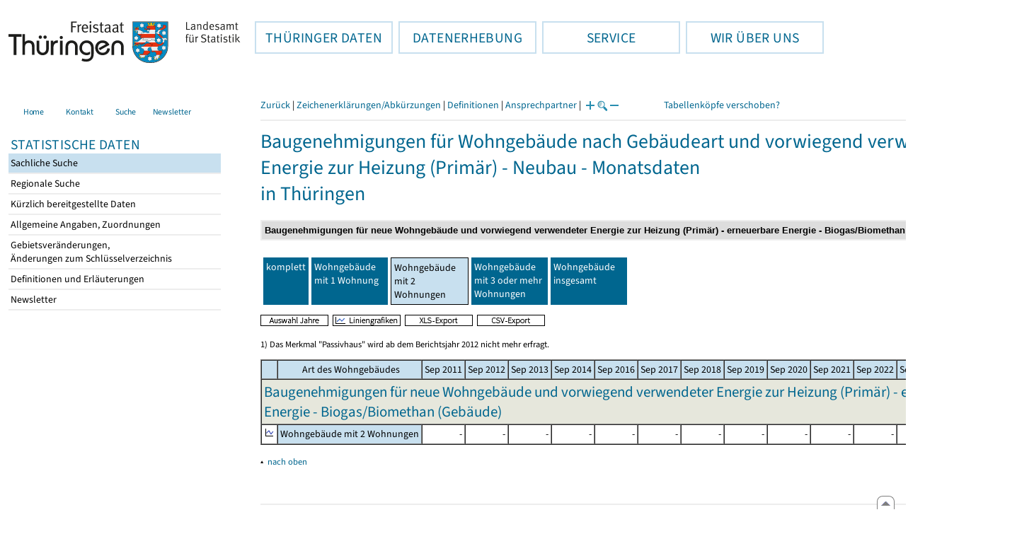

--- FILE ---
content_type: text/html
request_url: https://statistik.thueringen.de/datenbank/tabWMAnzeige.asp?wmID=311521%7C%7C17&tabelle=MT000735&GGTabelle=&GGglied=&AnzeigeAuswahl=09&SZDT=&zeit=&auswahlNr=&startpage=bwg2
body_size: 28427
content:
<!DOCTYPE html>
<html lang="de">

<head>
<meta http-equiv="Content-Type" content="text/html; charset=iso-8859-1"/>
<meta HTTP-EQUIV="pragma" CONTENT="no-cache">
<meta name="expires" content="0">
<meta name="description" content="Th&uuml;ringer Landesamt f&uuml;r Statistik">
<meta name="keywords" content="Statistik, Th&uuml;ringen, Landesamt f&uuml;r Statistik, Erfurt, Gera, Suhl">
<meta name="author" content="Th&uuml;ringer Landesamt f&uuml;r Statistik">
<meta name="robots" content="index, follow">
<meta name="revisit-after" content="1 month">
<title>Th&uuml;ringer Landesamt f&uuml;r Statistik</title>


<script language="JavaScript">
<!--
function Karte_einaus (schalter) {
   if (schalter == "ein") {
   document.getElementById("KarteTh").style.display = ""
   }
   else {
   document.getElementById("KarteTh").style.display = "none"
   }
}


///////////////////////////////////////////

function Cookies_erlaubt() {
   if (navigator.cookieEnabled == false) {
   document.write("<p style='color:#DF0000'><strong>Ihr Browser unterstützt keine Cookies oder Sie haben in den Einstellungen des Browsers bestimmt, ");
   document.write("dass keine Cookies entgegengenommen werden dürfen.<br> ");
   document.write("Ohne Cookies ist der Zugriff auf diese Seite leider nicht möglich!</strong></p>");
   return false
   }
return true
}


//-->
</script>
<!--fehlt noch: include virtual file=aufeinenBlick.asp-->



<script language="JavaScript">
<!--
function Anmelden() {
zugriff = open("zugriff.asp","hilfe","height=470,width=530,left=150,top=50,screenX=150,screenY=50,resizable=yes,scrollbars=yes");
zugriff.focus();
return
}

function einaus(popup,schalter) {
   if (schalter == "ein") {
   document.getElementById(popup).style.visibility = "visible";
   }
   else {
   document.getElementById(popup).style.visibility = "hidden";
   }
}

//-->
</script>


<script language="JavaScript">
<!--
var FensterXLS = null;

function AlleFensterZu () {
  try { FensterB.close() } catch (e) { }
  try { Def.close() } catch (e) { }
  try { Fgrafik.close() } catch (e) { }
  try { Lgrafik.close() } catch (e) { }
  try { Kgrafik.close() } catch (e) { }
  try { Bgrafik.close() } catch (e) { }
  try { FensterXLS.close() } catch (e) { }
  try { Fhilfe.close() } catch (e) { }
return
}


function DatExportXLS () {
document.formular1.method = "post"
document.formular1.target = "FensterXLS"
document.formular1.XLS.value = "x";
FensterXLS = window.open("about:blank","FensterXLS", "width=600,height=250,left=100,top=100,screenX=100,screenY=100,resizable=yes,scrollbars=yes,menubar=no");
document.formular1.submit();
document.formular1.method = "get"
document.formular1.target = ""
document.formular1.XLS.value = "";
FensterXLS.focus();
return
}

function msg_wg_grossen_zahlen() {
txt = "Zur korrekten Anzeige des Regionalschlüssels in der Exceldatei markieren Sie die gesamte Spalte \nund wählen Sie über 'Zellen formatieren' das Zahlenformat ohne Dezimale aus. "
txt = txt + "\n\nExcel verwendet ab einer bestimmten Stellenanzahl automatisch das Exponentialformat. \nDurch das eingestellte Zahlenformat erreichen Sie die Darstellung großer Zahlen in einer leicht lesbaren Form."
alert (txt);
return
}

//-->
</script>
<link rel='stylesheet' media='all' type='text/css' href='../all.css?v=08.01.2026 12:45:28' media='all'><link rel='stylesheet' media='print' type='text/css' href='../all_Druck.css?v=08.01.2026 12:45:28' media='all'>
  <!--[if lt IE 8]>
  <style>
          #left_frame .themen_navi                   { margin-top:0px; }
          #left_frame { margin-top:87px;}
  </style>
  <![endif]-->

<noscript>
<style type="text/css">
<!--
.javascriptB  {display: none;}
-->
</style>
</noscript>

<!--[if gte IE 5]>
<style type="text/css">
  .TLSschrift    {font-size: 0.9em}
  #navigation ul {top:18px;}
</style>
<![endif]-->

   

</head>
<body  onUnload='javascript: AlleFensterZu()'><a name='top'></a><div id='kopf_links'><a href='../startseite.asp'><div id='logo'><img style='margin:30px 10px 15px 12px; width:328px; height:59px;'  alt='Logo Th&uuml;ringer Landesamt f&uuml;r Statistik' draggable='false' src=../design/TH_TLS.svg></div></a></div><div id='kopf_rechts'></div></div><div class='TLSschrift'><!--Th&uuml;ringer Landesamt f&uuml;r Statistik--></div>
       <div id="container">
       <dfn><a href='#inhalt'>Direkt zum Inhalt</a></dfn>
       <NOSCRIPT>
       <div style = "z-index:9; position:absolute; top:0; left:0; border: 1px black solid; padding: 4px; margin-bottom: 10px; color: white; background-color:#BF0000">
       Im Browser ist Javascript deaktiviert. Ohne Javascript sind nicht alle Funktionen m&ouml;glich!</div>
       </NOSCRIPT>
   <div id='navigation' role='navigation'><div class='top_menu'><button class='top_menu_btn'><dfn>Hauptthema: </dfn>TH&Uuml;RINGER DATEN<dfn>.</dfn></button><div class='top_menu_content'><a class='aktuell' href='../datenbank/default2.asp'><dfn>Ausgew&auml;hlter Punkt: </dfn>Tabellen und &Uuml;bersichten</a><a href='../presse/pr_kurzinh.asp'>Pressemitteilungen</a><a href='../webshop/webshop.asp'>Ver&ouml;ffentlichungen</a><a href='../analysen/Analyse1.asp'>Analysen und Aktuelles</a><a target='_blank' rel='noopener' href='https://wahlen.thueringen.de'>Wahlen </a></div></div><div class='top_menu'><button class='top_menu_btn'><dfn>Hauptthema: </dfn>DATENERHEBUNG<dfn>.</dfn></button><div class='top_menu_content'><a href='../erfassung/DatenerhebungAllg.asp'>Allgemeiner &Uuml;berblick</a><a href='../erfassung/formulareAllg.asp'>Formulare</a><a href='../erfassung/onlineAllg.asp'>Online melden&nbsp;/&nbsp;IDEV</a><a href='../erfassung/ErhebungsProgAllg.asp'>Erhebungsprogramme</a><a href='../erfassung/mail/email_start1.asp'>Datei-Versand</a></div></div><div class='top_menu'><button class='top_menu_btn'><dfn>Hauptthema: </dfn>SERVICE<dfn>.</dfn></button><div class='top_menu_content'><a href='../amt/Auskunftsdienst.asp?x=10'>Dienstleistungen</a><a href='../amt/klassifikationen.asp'>Klassifikationen</a><a href='../amt/projekte.asp'>Spezielle Infosysteme</a><a href='../amt/link_stat.asp'>Andere Statistikanbieter</a><a href='../amt/Forschungsdatenzentrum.asp'>Forschungsdatenzentrum</a></div></div><div class='top_menu'><button class='top_menu_btn'><dfn>Hauptthema: </dfn>WIR &Uuml;BER UNS<dfn>.</dfn></button><div class='top_menu_content'><a href='../amt/amt.asp'>Das TLS im &Uuml;berblick</a><a href='../amt/tlsallg.asp'>Amtliche Statistik</a><a href='../amt/Vergabe_Mittelstandsrili.asp'><font>Aktuelle Stellenangebote</font></a></div></div></div>
                                <nav class='NaviSonstiges' role='navigation'>
                                        <ul>
                                                <a href='../startseite.asp'><li><i class='fas fa-home'></i> <span>Home</span></li></a><a href='../amt/kontakt.asp'><li><i class='far fa-address-card'></i> <span>Kontakt</span></li></a><a href='../suche/start_suche.asp'><li><i class='fas fa-search'></i> <span>Suche</span></li></a><a href='../amt/TLSnewsletter.asp'><li><i class='far fa-envelope'></i> <span>Newsletter</span></li></a>
                                        </ul>
                                </nav>
        <div id='left_frame'><ul class='themen_navi'><li class='head'>STATISTISCHE DATEN</li><li><A class='aktuell' HREF='../datenbank/default2.asp' target='_top'><dfn>Ausgew&auml;hlter Punkt: </dfn>Sachliche Suche<dfn>.</dfn></A></li><li><A  HREF='../datenbank/oertlich.asp' target='_top'>Regionale Suche<dfn>.</dfn></A></li><li><A  HREF='../datenbank/NeuInDatenbank.asp' target='_top'>K&uuml;rzlich bereitgestellte Daten<dfn>.</dfn></A></li><li><A  HREF='../datenbank/allgangaben.asp' target='_top'>Allgemeine Angaben, Zuordnungen&nbsp;&nbsp;<i class='fas fa-level-down-alt' style='font-size:0.8em;' alt='Untergliederung anzeigen'></i><dfn>.</dfn></A></li><li><A  HREF='../datenbank/gebiet.asp' target='_top'>Gebietsver&auml;nderungen,<br>&Auml;nderungen zum Schl&uuml;sselverzeichnis<dfn>.</dfn></A></li><li><A  HREF='../datenbank/defAuswahl.asp' target='_top'>Definitionen und Erl&auml;uterungen<dfn>.</dfn></A></li><li><A  HREF='../datenbank/newsletterTbl.asp' target='_top'>Newsletter<dfn>.</dfn></A></li></ul></div><dfn>Ende des Men&uuml;s</dfn></div><div id='content'><a name='inhalt'></a><script language="JavaScript">
<!--
window.name = "Haupt";   //Name des Fensters-wird benötigt in ...Bearbeiten.asp

function datcsvDatei () {            //nicht mehr im popup seit 25.10.2021
document.formular1.target = "";
document.formular1.method = "post"
document.formular1.datcsv.value = "1";
document.formular1.submit();
document.formular1.method = "get"
document.formular1.datcsv.value = "";
return
}

function Ansprechpartner(id) {
Def = window.open("Ansprechpartner.asp?tabid=" + id,"Def","width=700,height=500,left=100,top=100,screenX=100,screenY=100,toolbar=yes,menubar=yes,resizable=yes,scrollbars=yes");
Def.focus();
return
}


function wechselSeite(w)  {
document.formular1.target = "";
document.formular1.startpage.value=w;
document.formular1.submit();
return
}


function LiniengrafikSVG (tbl, wm, wmid, ttid) {
document.formLinieSVG.target = "Lgrafik"
  if (wmid == undefined || wmid == "") {
  }
  else {
  document.formLinieSVG.wmid.value = wmid
  }


  if (!document.formLinieSVG.startpage)  {         //zB gibts nicht bei portrait.asp
  }
  else if (ttid == undefined || ttid == "") {
  document.formLinieSVG.startpage.value = document.formular1.startpage.value
  }
  else {
  document.formLinieSVG.startpage.value = ttid
  }

  if (tbl == "0") {
  document.formLinieSVG.felder.value = ""
  }
  else  {
  document.formLinieSVG.tabelle.value = tbl + "||"
  document.formLinieSVG.felder.value = wm
  }
Lgrafik = window.open("about:blank","Lgrafik","width=1260,height=800,left=0,top=0,screenX=0,screenY=0,resizable=yes,scrollbars=yes,menubar=yes");
Lgrafik.focus();
document.formLinieSVG.submit()
return
}


function KartengrafikSVG (wm) {
document.formKarteSVG.target = "Kgrafik"
document.formKarteSVG.WM_versionID.value = wm
Kgrafik = window.open("about:blank","Kgrafik","width=1200,height=800,left=10,top=0,screenX=10,screenY=0,resizable=yes,scrollbars=yes,menubar=yes");
Kgrafik.focus();
document.formKarteSVG.submit()
return
}


function BalkengrafikSVG (wm) {
document.formBalkenSVG.target = "Bgrafik"
document.formBalkenSVG.WM_versionID.value = document.formBalkenSVG.tt_id.value + "#" + wm
Bgrafik = window.open("about:blank","Bgrafik","width=1200,height=800,left=20,top=0,screenX=20,screenY=0,resizable=yes,scrollbars=yes,menubar=yes");
Bgrafik.focus();
document.formBalkenSVG.submit()
return
}

function SortSpalte (wm, richtung, Mld) {
txt = "Sortierung wird aufgehoben, wenn erneut auf den Pfeil geklickt wird."
 if (wm != "" && Mld == "")  { txt = txt + "\n\nBei einer sortierten Anzeige werden keine Summenzeilen dargestellt!" ;}

 if (wm != "") {alert(txt);}

document.formular1.sortiere.value = wm

document.formular1.richtung.value = richtung
document.formular1.submit()
return
}

function andereZeit () {
document.formular1.target = "";
document.formular1.submit();
return
}

function Zeichen() {
Fhilfe = window.open("../datenbank/zeichenerklaerung.asp","Fhilfe","height=350,width=400,left=350,top=50,screenX=350,screenY=50,resizable=yes,scrollbars=yes");
Fhilfe.focus();
return
}


//-->
</script>



<style type="text/css">
.table_db td { font-size:13px}
.table_db th { font-size:13px}
.table_db a  { font-size:13px}
</style>

<script language="JavaScript">
<!--
Lupe = "ja";

function Fontgr_anzeigen() {
txt = "Die aktuelle Schriftgröße beträgt " + document.formular1.fontgr.value;
txt = txt + "\n\nSoll die Schriftgröße verändert werden, klicken Sie auf das ";
txt = txt + "Plus- bzw. Minuszeichen!\n\n";
alert(txt);
return
}

function Fontgr_aendern(richtung) {
document.formular1.target = "";
wert = document.formular1.fontgr.value;
  if (richtung == "+") {++document.formular1.fontgr.value}
  if (richtung == "-") {--document.formular1.fontgr.value}
document.formular1.submit();
return
}
//-->
</script>

<script language="JavaScript">
<!--

function TabBearbeiten() {
document.formular1.method = "post"
document.formular1.target = "FensterB"
document.formular1.action = "TabWMBearbeiten.asp"
FensterB = window.open("about:blank","FensterB","width=785,height=350,left=0,top=0,screenX=0,screenY=0,resizable=yes,scrollbars=yes");
document.formular1.submit()
document.formular1.action = "TabWMAnzeige.asp";
document.formular1.target = ""
document.formular1.method = "get"
FensterB.focus();
return
}

function AnderesWM () {
document.formular1.action = "TabWMAnzeige.asp";
document.formular1.target = ""
nn = document.formular1.ListeWM.selectedIndex
document.formular1.wmid.value = document.formular1.ListeWM[nn].value;
document.formular1.submit()
return
}


//-->
</script>

</head>
<body>

<form name="formular1" method="get" action="TabWMAnzeige.asp">

<div class='keinDruck'><div class='javascriptB'>
        <script language="JavaScript">
           if (history.length > 1 ) {
           document.write ("<a class='Navi' href='javascript: history.go(-1)'>Zurück</a> | ");
           }
        </script>
        <a class='Navi' href='javascript: Zeichen()'>Zeichenerklärungen/Abkürzungen</a> | <a class='Navi' href='javascript: 
  Def = window.open("../datenbank/definitionen.asp?tabID=MT000735","Def","width=700,height=500,left=100,top=100,screenX=100,screenY=100,toolbar=yes,menubar=yes,resizable=yes,scrollbars=yes");
  Def.focus();
  '>Definitionen</a> | <a class='Navi' href='javascript: Ansprechpartner(&quot;MT000735&quot;)'>Ansprechpartner</a> | 
<script language="JavaScript">
   if (window.Lupe) {
   document.write ("<a class='Navi' href='javascript: Fontgr_aendern(&quot;+&quot;) '>");
   document.write ("<img align=absmiddle src='../datenbank/images/lupe1.gif' alt='Schrift größer' title='Schriftgröße erhöhen' border='0'></a>");
   document.write ("<a class='Navi' href='javascript: Fontgr_anzeigen() '>");
   document.write ("<img align=absmiddle src='../datenbank/images/lupe2.gif' alt='&nbsp;|&nbsp;' border='0'></a>");
   document.write ("<a class='Navi' href='javascript: Fontgr_aendern(&quot;-&quot;) '>");
   document.write ("<img align=absmiddle src='../datenbank/images/lupe3.gif' alt='Schrift kleiner' title='Schriftgröße verringern' border='0'></a>");
   }
</script>
<a style='margin-left: 60px' class='box2' href='#'>Tabellenköpfe verschoben?<span style='width:500px; margin-left: 200px'>Dann verwenden Sie leider eine Browserversion, welche die barrierefreie Darstellung von Tabellen nicht korrekt unterstützt.<br>Bitte verwenden Sie eine aktuellere Browserversion!</span></a></div><noscript><a class='Navi' href='default.asp'>Anfangsseite </a></noscript><div class='trennstrich'></div></div><h1>Baugenehmigungen für Wohngebäude nach Gebäudeart und vorwiegend verwendeter Energie zur Heizung (Primär) - Neubau - Monatsdaten<br>in Thüringen</h1><div class='keinDruck'><select style='margin-bottom: 10px; font-weight:bold' name='ListeWM' size='1' onChange='javascript: AnderesWM()'><option value='alle'> Alle Merkmale anzeigen<option value='311521||31'> Baugenehmigungen für neue Wohngebäude insgesamt (Gebäude)<option value='311521||32'> Baugenehmigungen für neue Wohngebäude insgesamt (Wohnungen)<option value='311521||33'> Baugenehmigungen für neue Wohngebäude und vorwiegend verwendeter Energie zur Heizung (Primär) - Passivhaus/Keine (Gebäude)<option value='311521||34'> Baugenehmigungen für neue Wohngebäude und vorwiegend verwendeter Energie zur Heizung (Primär) - Passivhaus/Keine (Wohnungen)<option value='311521||1'> Baugenehmigungen für neue Wohngebäude und vorwiegend verwendeter Energie zur Heizung (Primär) - konventionelle Energie - ÖL (Gebäude)<option value='311521||2'> Baugenehmigungen für neue Wohngebäude und vorwiegend verwendeter Energie zur Heizung (Primär) - konventionelle Energie - ÖL (Wohnungen)<option value='311521||3'> Baugenehmigungen für neue Wohngebäude und vorwiegend verwendeter Energie zur Heizung (Primär) - konventionelle Energie - Gas (Gebäude)<option value='311521||4'> Baugenehmigungen für neue Wohngebäude und vorwiegend verwendeter Energie zur Heizung (Primär) - konventionelle Energie - Gas (Wohnungen)<option value='311521||5'> Baugenehmigungen für neue Wohngebäude und vorwiegend verwendeter Energie zur Heizung (Primär) - konventionelle Energie - Strom (Gebäude)<option value='311521||6'> Baugenehmigungen für neue Wohngebäude und vorwiegend verwendeter Energie zur Heizung (Primär) - konventionelle Energie - Strom (Wohnungen)<option value='311521||7'> Baugenehmigungen für neue Wohngebäude und vorwiegend verwendeter Energie zur Heizung (Primär) - Fernwärme/Fernkälte (Gebäude)<option value='311521||8'> Baugenehmigungen für neue Wohngebäude und vorwiegend verwendeter Energie zur Heizung (Primär) - Fernwärme/Fernkälte (Wohnungen)<option value='311521||9'> Baugenehmigungen für neue Wohngebäude und vorwiegend verwendeter Energie zur Heizung (Primär) - erneuerbare Energie - Geothermie (Gebäude)<option value='311521||10'> Baugenehmigungen für neue Wohngebäude und vorwiegend verwendeter Energie zur Heizung (Primär) - erneuerbare Energie - Geothermie (Wohnungen)<option value='311521||11'> Baugenehmigungen für neue Wohngebäude und vorwiegend verwendeter Energie zur Heizung (Primär) - erneuerbare Energie - Umweltthermie (Luft/Wasser) (Gebäude)<option value='311521||12'> Baugenehmigungen für neue Wohngebäude und vorwiegend verwendeter Energie zur Heizung (Primär) - erneuerbare Energie - Umweltthermie (Luft/Wasser) (Wohnungen)<option value='311521||13'> Baugenehmigungen für neue Wohngebäude und vorwiegend verwendeter Energie zur Heizung (Primär) - erneuerbare Energie - Solarthermie (Gebäude)<option value='311521||14'> Baugenehmigungen für neue Wohngebäude und vorwiegend verwendeter Energie zur Heizung (Primär) - erneuerbare Energie - Solarthermie (Wohnungen)<option value='311521||15'> Baugenehmigungen für neue Wohngebäude und vorwiegend verwendeter Energie zur Heizung (Primär) - erneuerbare Energie - Holz (Gebäude)<option value='311521||16'> Baugenehmigungen für neue Wohngebäude und vorwiegend verwendeter Energie zur Heizung (Primär) - erneuerbare Energie - Holz (Wohnungen)<option value='311521||17' selected> Baugenehmigungen für neue Wohngebäude und vorwiegend verwendeter Energie zur Heizung (Primär) - erneuerbare Energie - Biogas/Biomethan (Gebäude)<option value='311521||18'> Baugenehmigungen für neue Wohngebäude und vorwiegend verwendeter Energie zur Heizung (Primär) - erneuerbare Energie - Biogas/Biomethan (Wohnungen)<option value='311521||19'> Baugenehmigungen für neue Wohngebäude und vorwiegend verwendeter Energie zur Heizung (Primär) - erneuerbare Energie - Sonstige Biomasse (Gebäude)<option value='311521||20'> Baugenehmigungen für neue Wohngebäude und vorwiegend verwendeter Energie zur Heizung (Primär) - erneuerbare Energie - Sonstige Biomasse (Wohnungen)<option value='311521||21'> Baugenehmigungen für neue Wohngebäude und vorwiegend verwendeter Energie zur Heizung (Primär) - Sonstige Heizenergie (Gebäude)<option value='311521||22'> Baugenehmigungen für neue Wohngebäude und vorwiegend verwendeter Energie zur Heizung (Primär) - Sonstige Heizenergie (Wohnungen)</select><noscript>&nbsp;&nbsp; <input type='Submit' name='' value=' ok '> </noscript></div><table class='keinDruck' border ='0' cellpadding='4' cellspacing='4' style='margin-top:10px; margin-bottom:10px;'><tr><td class='oben farbeNavi'><a class='javascriptB' href="javascript:wechselSeite('0')"><noscript><a href='tabWMAnzeige.asp?wmID=311521%7C%7C17&tabelle=MT000735&GGTabelle=&GGglied=&AnzeigeAuswahl=09&zeit=&auswahlNr=&startpage=0'></noscript>komplett</a></td><td width='100px' class='oben farbeNavi'><a title='Wohngebäude mit 1 Wohnung' href="javascript:wechselSeite('bwg1')"><noscript><a href='tabWMAnzeige.asp?wmID=311521%7C%7C17&tabelle=MT000735&GGTabelle=&GGglied=&AnzeigeAuswahl=09&zeit=&auswahlNr=&startpage=bwg1'></noscript>Wohngebäude mit 1 Wohnung</a></td><td width='100px' class='oben farbeNaviAktuell'>Wohngebäude mit 2 Wohnungen</td><td width='100px' class='oben farbeNavi'><a title='Wohngebäude mit 3 oder mehr Wohnungen' href="javascript:wechselSeite('bwg3')"><noscript><a href='tabWMAnzeige.asp?wmID=311521%7C%7C17&tabelle=MT000735&GGTabelle=&GGglied=&AnzeigeAuswahl=09&zeit=&auswahlNr=&startpage=bwg3'></noscript>Wohngebäude mit 3 oder mehr Wohnungen</a></td><td width='100px' class='oben farbeNavi'><a title='Wohngebäude insgesamt' href="javascript:wechselSeite('bwg4')"><noscript><a href='tabWMAnzeige.asp?wmID=311521%7C%7C17&tabelle=MT000735&GGTabelle=&GGglied=&AnzeigeAuswahl=09&zeit=&auswahlNr=&startpage=bwg4'></noscript>Wohngebäude insgesamt</a></td></tr></table>

<input type="hidden" name="tabelle" value="MT000735" >
<input type="hidden" name="startpage" value="bwg2" >
<input type="hidden" name="wmid" value="311521||17" >
<input type="hidden" name="JahresReihe" value="2011, 2012, 2013, 2014, 2015, 2016, 2017, 2018, 2019, 2020, 2021, 2022, 2023, 2024, 2025" >
<input type="hidden" name="auswahlnr" value="" >
<input type="hidden" name="datcsv" value="" >
<input type="hidden" name="vorspalte" value="0" >
<input type="hidden" name="umsort" value="" >
<input type="hidden" name="anzahlH" value="-1" >
<input type="hidden" name="fontgr" value="13">
<input type="hidden" name="sortiere" value="">
<input type="hidden" name="richtung" value="" >
<input type="hidden" name="AnzeigeAuswahl" value="09">
<input type="hidden" name="XLS" value="">

<div class='keinDruck javascriptB'><a href='javascript: TabBearbeiten()'><img src='../datenbank/images/AuswahlJahre.gif' title='Auswahl, welche Jahre angezeigt werden' alt='&raquo; Auswahl Jahre ' border='0'></a>&nbsp;&nbsp;<a href='javascript: LiniengrafikSVG(&quot;0&quot;, &quot;0&quot;)'><img src='../datenbank/images/Liniengrafik.gif' title='Darstellung aller Merkmale in Liniengrafiken' alt='&raquo; Liniengrafiken ' border='0'></a>&nbsp;&nbsp;<a href='javascript: DatExportXLS()'><img src='images/ExportXLS.gif' border='0' alt='&raquo; XLS-Export ' title='Export der Daten im XLS-Format'></a>&nbsp;&nbsp;<a href='javascript: datcsvDatei()'><img src='images/ExportCSV.gif' border='0' alt='&raquo; CSV-Export ' title='Export der Daten im CSV-Format'></a>&nbsp;&nbsp;</div><p class='mini'>1) Das Merkmal "Passivhaus" wird ab dem Berichtsjahr 2012 nicht mehr erfragt.<br></p><table cellspacing='0' border='1' cellpadding='3'><thead><tr><th class='farbe keinDruck javascriptB'>&nbsp;</th><th class='farbe mitte'>&nbsp;Art des Wohngebäudes</th><th class='farbe mitte'>Sep&nbsp;2011</th><th class='farbe mitte'>Sep&nbsp;2012</th><th class='farbe mitte'>Sep&nbsp;2013</th><th class='farbe mitte'>Sep&nbsp;2014</th><th class='farbe mitte'>Sep&nbsp;2016</th><th class='farbe mitte'>Sep&nbsp;2017</th><th class='farbe mitte'>Sep&nbsp;2018</th><th class='farbe mitte'>Sep&nbsp;2019</th><th class='farbe mitte'>Sep&nbsp;2020</th><th class='farbe mitte'>Sep&nbsp;2021</th><th class='farbe mitte'>Sep&nbsp;2022</th><th class='farbe mitte'>Sep&nbsp;2023</th><th class='farbe mitte'>Sep&nbsp;2024</th><th class='farbe mitte'>Sep&nbsp;2025</th></tr></thead><tbody><tr><td class='farbett' colspan='16'><h2 class='ohneRand'>Baugenehmigungen für neue Wohngebäude und vorwiegend verwendeter Energie zur Heizung (Primär) - erneuerbare Energie - Biogas/Biomethan (Gebäude)</h2></td></tr><tr class='trfarbig'><td class='keinDruck javascriptB'><a href='javascript: LiniengrafikSVG(&quot;MT000735&quot;, &quot;BWG2&quot;, &quot;&quot;, &quot;&quot;)'><img class='keinDruck' src='../datenbank/images\Linieng3.gif' alt='Liniengrafik' title='Liniengrafik' border='0'></a><td width='120px' class='farbe '><nobr>Wohngebäude&nbsp;mit&nbsp;2&nbsp;Wohnungen</nobr></td><td width='100px' class='zugriff1' align='right'>-</i></strong></td><td width='100px' class='zugriff1' align='right'>-</i></strong></td><td width='100px' class='zugriff1' align='right'>-</i></strong></td><td width='100px' class='zugriff1' align='right'>-</i></strong></td><td width='100px' class='zugriff1' align='right'>-</i></strong></td><td width='100px' class='zugriff1' align='right'>-</i></strong></td><td width='100px' class='zugriff1' align='right'>-</i></strong></td><td width='100px' class='zugriff1' align='right'>-</i></strong></td><td width='100px' class='zugriff1' align='right'>-</i></strong></td><td width='100px' class='zugriff1' align='right'>-</i></strong></td><td width='100px' class='zugriff1' align='right'>-</i></strong></td><td width='100px' class='zugriff1' align='right'>-</i></strong></td><td width='100px' class='zugriff1' align='right'>-</i></strong></td><td width='100px' class='zugriff1' align='right'>-</i></strong></td></tr></tbody></table><input type='hidden' name='anzahlZellen' value='14'></form>

<form name="formLinieSVG" method="get" action="LinieSVG/svgLinie.asp" target="Lgrafik">
<input type="hidden" name="tabelle" value="MT000735" >
<input type="hidden" name="mitWerte" value="1" >
<input type="hidden" name="zrWM" value="1" >
   
<input type="hidden" name="wmid" value="311521||17" >
<input type="hidden" name="auswahlnr" value="" >
<input type="hidden" name="GGTabelle" value="">
<input type="hidden" name="startpage" value="bwg2" >
<input type="hidden" name="AnzeigeAuswahl" value="09">
<input type="hidden" name="felder" value="">
</form>


<p class='keinDruck'>&#9652;<noscript>&nbsp;&nbsp;<a class='mini' HREF='#top'>nach oben</a></noscript>&nbsp;&nbsp;<a class='mini javascriptB' HREF='javascript:location.replace(&quot;#top&quot;)'>nach oben</a></p><div style='margin:50px 0px 30px 0px;' role='contentinfo'><div class='trennstrich'></div> 
	<p>Das Thüringer Landesamt für Statistik in den sozialen Netzwerken:</p>
<a href="https://mastodon.social/@Statistik_TLS" target="_blank" rel="noopener" style="float:left; padding:0px; border-radius: 25px;" title="@Statistik_TLS auf Mastodon - Dieser Link f&uuml;hrt zu externen Inhalten."><div class="social-btn mast-btn"><i class="fa-brands fa-mastodon"></i></div><dfn>.</dfn></a>
<a href="https://www.threads.net/@statistik.thueringen" target="_blank" rel="noopener" style="float:left; padding:0px; border-radius: 25px;" title="@statistik.thueringen auf threads - Dieser Link f&uuml;hrt zu externen Inhalten."><div class="social-btn threads-btn"><i class="fa-brands fa-threads"></i></div><dfn>.</dfn></a>
<a href="https://x.com/Statistik_TLS" target="_blank" rel="noopener" style="float:left; padding:0px; border-radius: 25px;" title="@Statistik_TLS auf X - Dieser Link f&uuml;hrt zu externen Inhalten."><div class="social-btn x-btn"><i class="fa-brands fa-x-twitter"></i></div><dfn>.</dfn></a>
<a href="https://www.instagram.com/statistik.thueringen/" target="_blank" rel="noopener" style="float:left; padding:0px; border-radius: 25px;" title="statistik.thueringen auf Instagram - Dieser Link f&uuml;hrt zu externen Inhalten."><div class="social-btn insta-btn"><i class="fa-brands fa-instagram"></i></div><dfn>.</dfn></a>
<a href="https://de.linkedin.com/company/th%C3%BCringer-landesamt-f%C3%BCr-statistik" target="_blank" rel="noopener" style="float:left; padding:0px; border-radius: 25px;" title="statistik.thueringen auf LinkedIn - Dieser Link f&uuml;hrt zu externen Inhalten."><div class="social-btn linkedin-btn"><i class="fa-brands fa-linkedin-in"></i></div><dfn>.</dfn></a>
<br clear="all"><br>&nbsp;<br>
<p>Informationen zu dieser Website:</p>
<a class='copyright' href='../amt/copyright.asp'>Copyright</a><a class='copyright' href='../amt/datenschutz.asp'>Datenschutz</a><a class='copyright' href='../amt/impressum.asp'>Impressum</a><a class='copyright' href='../amt/barrierefreiheit.asp'>Hinweise zur Barrierefreiheit</a><br></div><div id='footer' role='navigation'><a href='javascript: location.replace(&quot;#top&quot;)'><img src='../images/pfeilgrau.gif' alt='nach oben'></a></div></body></html>
<script language="JavaScript">
<!--
try {
document.getElementById("wartendatcsv1").style.display = "none" ;
document.getElementById("wartendatcsv2").style.display = "";
}
catch (e) { }
//-->
</script>
